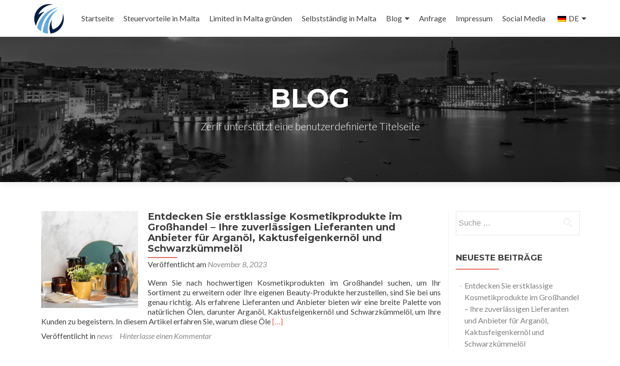

--- FILE ---
content_type: text/html; charset=UTF-8
request_url: https://www.malta-firmengruendung.de/blog
body_size: 12818
content:
<!DOCTYPE html>

<html lang="de-DE">

<head>

<meta charset="UTF-8">
<meta name="viewport" content="width=device-width, initial-scale=1">
<link rel="profile" href="http://gmpg.org/xfn/11">
<link rel="pingback" href="https://www.malta-firmengruendung.de/xmlrpc.php">

<title>Blog &#8211; Firmengründung in Malta</title>
<meta name='robots' content='max-image-preview:large' />
<link rel='dns-prefetch' href='//www.malta-firmengruendung.de' />
<link rel='dns-prefetch' href='//fonts.googleapis.com' />
<link rel="alternate" type="application/rss+xml" title="Firmengründung in Malta &raquo; Feed" href="https://www.malta-firmengruendung.de/feed" />
<link rel="alternate" type="application/rss+xml" title="Firmengründung in Malta &raquo; Kommentar-Feed" href="https://www.malta-firmengruendung.de/comments/feed" />
<style id='wp-img-auto-sizes-contain-inline-css' type='text/css'>
img:is([sizes=auto i],[sizes^="auto," i]){contain-intrinsic-size:3000px 1500px}
/*# sourceURL=wp-img-auto-sizes-contain-inline-css */
</style>
<style id='wp-emoji-styles-inline-css' type='text/css'>

	img.wp-smiley, img.emoji {
		display: inline !important;
		border: none !important;
		box-shadow: none !important;
		height: 1em !important;
		width: 1em !important;
		margin: 0 0.07em !important;
		vertical-align: -0.1em !important;
		background: none !important;
		padding: 0 !important;
	}
/*# sourceURL=wp-emoji-styles-inline-css */
</style>
<style id='wp-block-library-inline-css' type='text/css'>
:root{--wp-block-synced-color:#7a00df;--wp-block-synced-color--rgb:122,0,223;--wp-bound-block-color:var(--wp-block-synced-color);--wp-editor-canvas-background:#ddd;--wp-admin-theme-color:#007cba;--wp-admin-theme-color--rgb:0,124,186;--wp-admin-theme-color-darker-10:#006ba1;--wp-admin-theme-color-darker-10--rgb:0,107,160.5;--wp-admin-theme-color-darker-20:#005a87;--wp-admin-theme-color-darker-20--rgb:0,90,135;--wp-admin-border-width-focus:2px}@media (min-resolution:192dpi){:root{--wp-admin-border-width-focus:1.5px}}.wp-element-button{cursor:pointer}:root .has-very-light-gray-background-color{background-color:#eee}:root .has-very-dark-gray-background-color{background-color:#313131}:root .has-very-light-gray-color{color:#eee}:root .has-very-dark-gray-color{color:#313131}:root .has-vivid-green-cyan-to-vivid-cyan-blue-gradient-background{background:linear-gradient(135deg,#00d084,#0693e3)}:root .has-purple-crush-gradient-background{background:linear-gradient(135deg,#34e2e4,#4721fb 50%,#ab1dfe)}:root .has-hazy-dawn-gradient-background{background:linear-gradient(135deg,#faaca8,#dad0ec)}:root .has-subdued-olive-gradient-background{background:linear-gradient(135deg,#fafae1,#67a671)}:root .has-atomic-cream-gradient-background{background:linear-gradient(135deg,#fdd79a,#004a59)}:root .has-nightshade-gradient-background{background:linear-gradient(135deg,#330968,#31cdcf)}:root .has-midnight-gradient-background{background:linear-gradient(135deg,#020381,#2874fc)}:root{--wp--preset--font-size--normal:16px;--wp--preset--font-size--huge:42px}.has-regular-font-size{font-size:1em}.has-larger-font-size{font-size:2.625em}.has-normal-font-size{font-size:var(--wp--preset--font-size--normal)}.has-huge-font-size{font-size:var(--wp--preset--font-size--huge)}.has-text-align-center{text-align:center}.has-text-align-left{text-align:left}.has-text-align-right{text-align:right}.has-fit-text{white-space:nowrap!important}#end-resizable-editor-section{display:none}.aligncenter{clear:both}.items-justified-left{justify-content:flex-start}.items-justified-center{justify-content:center}.items-justified-right{justify-content:flex-end}.items-justified-space-between{justify-content:space-between}.screen-reader-text{border:0;clip-path:inset(50%);height:1px;margin:-1px;overflow:hidden;padding:0;position:absolute;width:1px;word-wrap:normal!important}.screen-reader-text:focus{background-color:#ddd;clip-path:none;color:#444;display:block;font-size:1em;height:auto;left:5px;line-height:normal;padding:15px 23px 14px;text-decoration:none;top:5px;width:auto;z-index:100000}html :where(.has-border-color){border-style:solid}html :where([style*=border-top-color]){border-top-style:solid}html :where([style*=border-right-color]){border-right-style:solid}html :where([style*=border-bottom-color]){border-bottom-style:solid}html :where([style*=border-left-color]){border-left-style:solid}html :where([style*=border-width]){border-style:solid}html :where([style*=border-top-width]){border-top-style:solid}html :where([style*=border-right-width]){border-right-style:solid}html :where([style*=border-bottom-width]){border-bottom-style:solid}html :where([style*=border-left-width]){border-left-style:solid}html :where(img[class*=wp-image-]){height:auto;max-width:100%}:where(figure){margin:0 0 1em}html :where(.is-position-sticky){--wp-admin--admin-bar--position-offset:var(--wp-admin--admin-bar--height,0px)}@media screen and (max-width:600px){html :where(.is-position-sticky){--wp-admin--admin-bar--position-offset:0px}}

/*# sourceURL=wp-block-library-inline-css */
</style><style id='global-styles-inline-css' type='text/css'>
:root{--wp--preset--aspect-ratio--square: 1;--wp--preset--aspect-ratio--4-3: 4/3;--wp--preset--aspect-ratio--3-4: 3/4;--wp--preset--aspect-ratio--3-2: 3/2;--wp--preset--aspect-ratio--2-3: 2/3;--wp--preset--aspect-ratio--16-9: 16/9;--wp--preset--aspect-ratio--9-16: 9/16;--wp--preset--color--black: #000000;--wp--preset--color--cyan-bluish-gray: #abb8c3;--wp--preset--color--white: #ffffff;--wp--preset--color--pale-pink: #f78da7;--wp--preset--color--vivid-red: #cf2e2e;--wp--preset--color--luminous-vivid-orange: #ff6900;--wp--preset--color--luminous-vivid-amber: #fcb900;--wp--preset--color--light-green-cyan: #7bdcb5;--wp--preset--color--vivid-green-cyan: #00d084;--wp--preset--color--pale-cyan-blue: #8ed1fc;--wp--preset--color--vivid-cyan-blue: #0693e3;--wp--preset--color--vivid-purple: #9b51e0;--wp--preset--gradient--vivid-cyan-blue-to-vivid-purple: linear-gradient(135deg,rgb(6,147,227) 0%,rgb(155,81,224) 100%);--wp--preset--gradient--light-green-cyan-to-vivid-green-cyan: linear-gradient(135deg,rgb(122,220,180) 0%,rgb(0,208,130) 100%);--wp--preset--gradient--luminous-vivid-amber-to-luminous-vivid-orange: linear-gradient(135deg,rgb(252,185,0) 0%,rgb(255,105,0) 100%);--wp--preset--gradient--luminous-vivid-orange-to-vivid-red: linear-gradient(135deg,rgb(255,105,0) 0%,rgb(207,46,46) 100%);--wp--preset--gradient--very-light-gray-to-cyan-bluish-gray: linear-gradient(135deg,rgb(238,238,238) 0%,rgb(169,184,195) 100%);--wp--preset--gradient--cool-to-warm-spectrum: linear-gradient(135deg,rgb(74,234,220) 0%,rgb(151,120,209) 20%,rgb(207,42,186) 40%,rgb(238,44,130) 60%,rgb(251,105,98) 80%,rgb(254,248,76) 100%);--wp--preset--gradient--blush-light-purple: linear-gradient(135deg,rgb(255,206,236) 0%,rgb(152,150,240) 100%);--wp--preset--gradient--blush-bordeaux: linear-gradient(135deg,rgb(254,205,165) 0%,rgb(254,45,45) 50%,rgb(107,0,62) 100%);--wp--preset--gradient--luminous-dusk: linear-gradient(135deg,rgb(255,203,112) 0%,rgb(199,81,192) 50%,rgb(65,88,208) 100%);--wp--preset--gradient--pale-ocean: linear-gradient(135deg,rgb(255,245,203) 0%,rgb(182,227,212) 50%,rgb(51,167,181) 100%);--wp--preset--gradient--electric-grass: linear-gradient(135deg,rgb(202,248,128) 0%,rgb(113,206,126) 100%);--wp--preset--gradient--midnight: linear-gradient(135deg,rgb(2,3,129) 0%,rgb(40,116,252) 100%);--wp--preset--font-size--small: 13px;--wp--preset--font-size--medium: 20px;--wp--preset--font-size--large: 36px;--wp--preset--font-size--x-large: 42px;--wp--preset--spacing--20: 0.44rem;--wp--preset--spacing--30: 0.67rem;--wp--preset--spacing--40: 1rem;--wp--preset--spacing--50: 1.5rem;--wp--preset--spacing--60: 2.25rem;--wp--preset--spacing--70: 3.38rem;--wp--preset--spacing--80: 5.06rem;--wp--preset--shadow--natural: 6px 6px 9px rgba(0, 0, 0, 0.2);--wp--preset--shadow--deep: 12px 12px 50px rgba(0, 0, 0, 0.4);--wp--preset--shadow--sharp: 6px 6px 0px rgba(0, 0, 0, 0.2);--wp--preset--shadow--outlined: 6px 6px 0px -3px rgb(255, 255, 255), 6px 6px rgb(0, 0, 0);--wp--preset--shadow--crisp: 6px 6px 0px rgb(0, 0, 0);}:where(.is-layout-flex){gap: 0.5em;}:where(.is-layout-grid){gap: 0.5em;}body .is-layout-flex{display: flex;}.is-layout-flex{flex-wrap: wrap;align-items: center;}.is-layout-flex > :is(*, div){margin: 0;}body .is-layout-grid{display: grid;}.is-layout-grid > :is(*, div){margin: 0;}:where(.wp-block-columns.is-layout-flex){gap: 2em;}:where(.wp-block-columns.is-layout-grid){gap: 2em;}:where(.wp-block-post-template.is-layout-flex){gap: 1.25em;}:where(.wp-block-post-template.is-layout-grid){gap: 1.25em;}.has-black-color{color: var(--wp--preset--color--black) !important;}.has-cyan-bluish-gray-color{color: var(--wp--preset--color--cyan-bluish-gray) !important;}.has-white-color{color: var(--wp--preset--color--white) !important;}.has-pale-pink-color{color: var(--wp--preset--color--pale-pink) !important;}.has-vivid-red-color{color: var(--wp--preset--color--vivid-red) !important;}.has-luminous-vivid-orange-color{color: var(--wp--preset--color--luminous-vivid-orange) !important;}.has-luminous-vivid-amber-color{color: var(--wp--preset--color--luminous-vivid-amber) !important;}.has-light-green-cyan-color{color: var(--wp--preset--color--light-green-cyan) !important;}.has-vivid-green-cyan-color{color: var(--wp--preset--color--vivid-green-cyan) !important;}.has-pale-cyan-blue-color{color: var(--wp--preset--color--pale-cyan-blue) !important;}.has-vivid-cyan-blue-color{color: var(--wp--preset--color--vivid-cyan-blue) !important;}.has-vivid-purple-color{color: var(--wp--preset--color--vivid-purple) !important;}.has-black-background-color{background-color: var(--wp--preset--color--black) !important;}.has-cyan-bluish-gray-background-color{background-color: var(--wp--preset--color--cyan-bluish-gray) !important;}.has-white-background-color{background-color: var(--wp--preset--color--white) !important;}.has-pale-pink-background-color{background-color: var(--wp--preset--color--pale-pink) !important;}.has-vivid-red-background-color{background-color: var(--wp--preset--color--vivid-red) !important;}.has-luminous-vivid-orange-background-color{background-color: var(--wp--preset--color--luminous-vivid-orange) !important;}.has-luminous-vivid-amber-background-color{background-color: var(--wp--preset--color--luminous-vivid-amber) !important;}.has-light-green-cyan-background-color{background-color: var(--wp--preset--color--light-green-cyan) !important;}.has-vivid-green-cyan-background-color{background-color: var(--wp--preset--color--vivid-green-cyan) !important;}.has-pale-cyan-blue-background-color{background-color: var(--wp--preset--color--pale-cyan-blue) !important;}.has-vivid-cyan-blue-background-color{background-color: var(--wp--preset--color--vivid-cyan-blue) !important;}.has-vivid-purple-background-color{background-color: var(--wp--preset--color--vivid-purple) !important;}.has-black-border-color{border-color: var(--wp--preset--color--black) !important;}.has-cyan-bluish-gray-border-color{border-color: var(--wp--preset--color--cyan-bluish-gray) !important;}.has-white-border-color{border-color: var(--wp--preset--color--white) !important;}.has-pale-pink-border-color{border-color: var(--wp--preset--color--pale-pink) !important;}.has-vivid-red-border-color{border-color: var(--wp--preset--color--vivid-red) !important;}.has-luminous-vivid-orange-border-color{border-color: var(--wp--preset--color--luminous-vivid-orange) !important;}.has-luminous-vivid-amber-border-color{border-color: var(--wp--preset--color--luminous-vivid-amber) !important;}.has-light-green-cyan-border-color{border-color: var(--wp--preset--color--light-green-cyan) !important;}.has-vivid-green-cyan-border-color{border-color: var(--wp--preset--color--vivid-green-cyan) !important;}.has-pale-cyan-blue-border-color{border-color: var(--wp--preset--color--pale-cyan-blue) !important;}.has-vivid-cyan-blue-border-color{border-color: var(--wp--preset--color--vivid-cyan-blue) !important;}.has-vivid-purple-border-color{border-color: var(--wp--preset--color--vivid-purple) !important;}.has-vivid-cyan-blue-to-vivid-purple-gradient-background{background: var(--wp--preset--gradient--vivid-cyan-blue-to-vivid-purple) !important;}.has-light-green-cyan-to-vivid-green-cyan-gradient-background{background: var(--wp--preset--gradient--light-green-cyan-to-vivid-green-cyan) !important;}.has-luminous-vivid-amber-to-luminous-vivid-orange-gradient-background{background: var(--wp--preset--gradient--luminous-vivid-amber-to-luminous-vivid-orange) !important;}.has-luminous-vivid-orange-to-vivid-red-gradient-background{background: var(--wp--preset--gradient--luminous-vivid-orange-to-vivid-red) !important;}.has-very-light-gray-to-cyan-bluish-gray-gradient-background{background: var(--wp--preset--gradient--very-light-gray-to-cyan-bluish-gray) !important;}.has-cool-to-warm-spectrum-gradient-background{background: var(--wp--preset--gradient--cool-to-warm-spectrum) !important;}.has-blush-light-purple-gradient-background{background: var(--wp--preset--gradient--blush-light-purple) !important;}.has-blush-bordeaux-gradient-background{background: var(--wp--preset--gradient--blush-bordeaux) !important;}.has-luminous-dusk-gradient-background{background: var(--wp--preset--gradient--luminous-dusk) !important;}.has-pale-ocean-gradient-background{background: var(--wp--preset--gradient--pale-ocean) !important;}.has-electric-grass-gradient-background{background: var(--wp--preset--gradient--electric-grass) !important;}.has-midnight-gradient-background{background: var(--wp--preset--gradient--midnight) !important;}.has-small-font-size{font-size: var(--wp--preset--font-size--small) !important;}.has-medium-font-size{font-size: var(--wp--preset--font-size--medium) !important;}.has-large-font-size{font-size: var(--wp--preset--font-size--large) !important;}.has-x-large-font-size{font-size: var(--wp--preset--font-size--x-large) !important;}
/*# sourceURL=global-styles-inline-css */
</style>

<style id='classic-theme-styles-inline-css' type='text/css'>
/*! This file is auto-generated */
.wp-block-button__link{color:#fff;background-color:#32373c;border-radius:9999px;box-shadow:none;text-decoration:none;padding:calc(.667em + 2px) calc(1.333em + 2px);font-size:1.125em}.wp-block-file__button{background:#32373c;color:#fff;text-decoration:none}
/*# sourceURL=/wp-includes/css/classic-themes.min.css */
</style>
<link rel='stylesheet' id='trp-language-switcher-style-css' href='https://www.malta-firmengruendung.de/wp-content/plugins/translatepress-multilingual/assets/css/trp-language-switcher.css?ver=3.0.6' type='text/css' media='all' />
<link rel='stylesheet' id='zerif_font-css' href='//fonts.googleapis.com/css?family=Lato%3A300%2C400%2C700%2C400italic%7CMontserrat%3A400%2C700%7CHomemade+Apple&#038;subset=latin%2Clatin-ext' type='text/css' media='all' />
<link rel='stylesheet' id='zerif_font_all-css' href='//fonts.googleapis.com/css?family=Open+Sans%3A300%2C300italic%2C400%2C400italic%2C600%2C600italic%2C700%2C700italic%2C800%2C800italic&#038;subset=latin&#038;ver=6.9' type='text/css' media='all' />
<link rel='stylesheet' id='zerif_bootstrap_style-css' href='https://www.malta-firmengruendung.de/wp-content/themes/zerif-lite/css/bootstrap.css?ver=6.9' type='text/css' media='all' />
<link rel='stylesheet' id='zerif_fontawesome-css' href='https://www.malta-firmengruendung.de/wp-content/themes/zerif-lite/css/font-awesome.min.css?ver=v1' type='text/css' media='all' />
<link rel='stylesheet' id='zerif_style-css' href='https://www.malta-firmengruendung.de/wp-content/themes/zerif-lite/style.css?ver=1.8.5.48' type='text/css' media='all' />
<link rel='stylesheet' id='zerif_responsive_style-css' href='https://www.malta-firmengruendung.de/wp-content/themes/zerif-lite/css/responsive.css?ver=1.8.5.48' type='text/css' media='all' />
<script type="text/javascript" src="https://www.malta-firmengruendung.de/wp-content/plugins/1and1-wordpress-assistant/js/cookies.js?ver=6.9" id="1and1-wp-cookies-js"></script>
<script type="text/javascript" src="https://www.malta-firmengruendung.de/wp-includes/js/jquery/jquery.min.js?ver=3.7.1" id="jquery-core-js"></script>
<script type="text/javascript" src="https://www.malta-firmengruendung.de/wp-includes/js/jquery/jquery-migrate.min.js?ver=3.4.1" id="jquery-migrate-js"></script>
<link rel="https://api.w.org/" href="https://www.malta-firmengruendung.de/wp-json/" /><link rel="EditURI" type="application/rsd+xml" title="RSD" href="https://www.malta-firmengruendung.de/xmlrpc.php?rsd" />
<meta name="generator" content="WordPress 6.9" />
<link rel="alternate" hreflang="de-DE" href="https://www.malta-firmengruendung.de/blog"/>
<link rel="alternate" hreflang="en-US" href="https://www.malta-firmengruendung.de/en/blog/"/>
<link rel="alternate" hreflang="tr-TR" href="https://www.malta-firmengruendung.de/tr/blog/"/>
<link rel="alternate" hreflang="fr-FR" href="https://www.malta-firmengruendung.de/fr/blog/"/>
<link rel="alternate" hreflang="ru-RU" href="https://www.malta-firmengruendung.de/ru/blog/"/>
<link rel="alternate" hreflang="de" href="https://www.malta-firmengruendung.de/blog"/>
<link rel="alternate" hreflang="en" href="https://www.malta-firmengruendung.de/en/blog/"/>
<link rel="alternate" hreflang="tr" href="https://www.malta-firmengruendung.de/tr/blog/"/>
<link rel="alternate" hreflang="fr" href="https://www.malta-firmengruendung.de/fr/blog/"/>
<link rel="alternate" hreflang="ru" href="https://www.malta-firmengruendung.de/ru/blog/"/>
<style type="text/css" id="custom-background-css">
body.custom-background { background-image: url("https://www.malta-firmengruendung.de/wp-content/uploads/2019/09/maltaschwarzpg.jpg"); background-position: center center; background-size: cover; background-repeat: no-repeat; background-attachment: fixed; }
</style>
			<style type="text/css" id="wp-custom-css">
			.copyright {
Display: None;
}
		</style>
		
</head>


	<body class="blog custom-background wp-custom-logo wp-theme-zerif-lite translatepress-de_DE" >

	

<div id="mobilebgfix">
	<div class="mobile-bg-fix-img-wrap">
		<div class="mobile-bg-fix-img"></div>
	</div>
	<div class="mobile-bg-fix-whole-site">


<header id="home" class="header" itemscope="itemscope" itemtype="http://schema.org/WPHeader">

	<div id="main-nav" class="navbar navbar-inverse bs-docs-nav" role="banner">

		<div class="container">

			
			<div class="navbar-header responsive-logo">

				<button class="navbar-toggle collapsed" type="button" data-toggle="collapse" data-target=".bs-navbar-collapse">

				<span class="sr-only">Schalte Navigation</span>

				<span class="icon-bar"></span>

				<span class="icon-bar"></span>

				<span class="icon-bar"></span>

				</button>

					<div class="navbar-brand" itemscope itemtype="http://schema.org/Organization">

						<a href="https://www.malta-firmengruendung.de/" class="custom-logo-link" rel="home"><img width="117" height="117" src="https://www.malta-firmengruendung.de/wp-content/uploads/2019/04/cropped-logo22-1.gif" class="custom-logo" alt="Firmengründung in Malta" decoding="async" /></a>
					</div> <!-- /.navbar-brand -->

				</div> <!-- /.navbar-header -->

			
		
		<nav class="navbar-collapse bs-navbar-collapse collapse" id="site-navigation" itemscope itemtype="http://schema.org/SiteNavigationElement">
			<a class="screen-reader-text skip-link" href="#content">Zum Inhalt springen</a>
			<ul id="menu-primaeres-menue" class="nav navbar-nav navbar-right responsive-nav main-nav-list"><li id="menu-item-12" class="menu-item menu-item-type-post_type menu-item-object-page menu-item-home menu-item-12"><a href="https://www.malta-firmengruendung.de/">Startseite</a></li>
<li id="menu-item-111" class="menu-item menu-item-type-custom menu-item-object-custom menu-item-111"><a href="https://www.malta-firmengruendung.de/steuervorteile-malta">Steuervorteile in Malta</a></li>
<li id="menu-item-118" class="menu-item menu-item-type-custom menu-item-object-custom menu-item-118"><a href="https://www.malta-firmengruendung.de/limited-gruenden">Limited in Malta gründen</a></li>
<li id="menu-item-132" class="menu-item menu-item-type-custom menu-item-object-custom menu-item-132"><a href="https://www.malta-firmengruendung.de/selbststaendigkeit-in-malta">Selbstständig in Malta</a></li>
<li id="menu-item-13" class="menu-item menu-item-type-post_type menu-item-object-page current-menu-item page_item page-item-6 current_page_item current_page_parent menu-item-has-children menu-item-13"><a href="https://www.malta-firmengruendung.de/blog" aria-current="page">Blog</a>
<ul class="sub-menu">
	<li id="menu-item-175" class="menu-item menu-item-type-custom menu-item-object-custom menu-item-175"><a href="https://www.aristoplan.de">Import</a></li>
</ul>
</li>
<li id="menu-item-55" class="menu-item menu-item-type-post_type menu-item-object-page menu-item-55"><a href="https://www.malta-firmengruendung.de/anfrage">Anfrage</a></li>
<li id="menu-item-56" class="menu-item menu-item-type-post_type menu-item-object-page menu-item-56"><a href="https://www.malta-firmengruendung.de/impressum">Impressum</a></li>
<li id="menu-item-80" class="menu-item menu-item-type-custom menu-item-object-custom menu-item-80"><a href="https://www.facebook.com/Firmengründung-in-Malta-410604246401359">Social Media</a></li>
<li id="menu-item-201" class="trp-language-switcher-container menu-item menu-item-type-post_type menu-item-object-language_switcher menu-item-has-children current-language-menu-item menu-item-201"><a href="https://www.malta-firmengruendung.de/blog"><span data-no-translation><img class="trp-flag-image" src="https://www.malta-firmengruendung.de/wp-content/plugins/translatepress-multilingual/assets/images/flags/de_DE.png" width="18" height="12" alt="de_DE" title="German"><span class="trp-ls-language-name">DE</span></span></a>
<ul class="sub-menu">
	<li id="menu-item-202" class="trp-language-switcher-container menu-item menu-item-type-post_type menu-item-object-language_switcher menu-item-202"><a href="https://www.malta-firmengruendung.de/en/blog/"><span data-no-translation><img class="trp-flag-image" src="https://www.malta-firmengruendung.de/wp-content/plugins/translatepress-multilingual/assets/images/flags/en_US.png" width="18" height="12" alt="en_US" title="English"><span class="trp-ls-language-name">EN</span></span></a></li>
	<li id="menu-item-203" class="trp-language-switcher-container menu-item menu-item-type-post_type menu-item-object-language_switcher menu-item-203"><a href="https://www.malta-firmengruendung.de/tr/blog/"><span data-no-translation><img class="trp-flag-image" src="https://www.malta-firmengruendung.de/wp-content/plugins/translatepress-multilingual/assets/images/flags/tr_TR.png" width="18" height="12" alt="tr_TR" title="Turkish"><span class="trp-ls-language-name">TR</span></span></a></li>
	<li id="menu-item-204" class="trp-language-switcher-container menu-item menu-item-type-post_type menu-item-object-language_switcher menu-item-204"><a href="https://www.malta-firmengruendung.de/fr/blog/"><span data-no-translation><img class="trp-flag-image" src="https://www.malta-firmengruendung.de/wp-content/plugins/translatepress-multilingual/assets/images/flags/fr_FR.png" width="18" height="12" alt="fr_FR" title="French"><span class="trp-ls-language-name">FR</span></span></a></li>
	<li id="menu-item-205" class="trp-language-switcher-container menu-item menu-item-type-post_type menu-item-object-language_switcher menu-item-205"><a href="https://www.malta-firmengruendung.de/ru/blog/"><span data-no-translation><img class="trp-flag-image" src="https://www.malta-firmengruendung.de/wp-content/plugins/translatepress-multilingual/assets/images/flags/ru_RU.png" width="18" height="12" alt="ru_RU" title="Russian"><span class="trp-ls-language-name">RU</span></span></a></li>
</ul>
</li>
</ul>		</nav>

		
		</div> <!-- /.container -->

		
	</div> <!-- /#main-nav -->
	<!-- / END TOP BAR -->
	<div class="blog-header-wrap">
		<div class="blog-header-content-wrap">
							<h1 class="intro-text">Blog</h1>
								<p class="blog-header-subtitle">Zerif unterstützt eine benutzerdefinierte Titelseite</p>
					</div>
	</div>
		<div class="clear"></div>

</header> <!-- / END HOME SECTION  -->
<div id="content" class="site-content">

	<div class="container">

		<div class="content-left-wrap col-md-9">

			<div id="primary" class="content-area">

				<main id="main" class="site-main">

				
<article id="post-193" class="post-193 post type-post status-publish format-standard has-post-thumbnail hentry category-news" itemtype="http://schema.org/BlogPosting" itemtype="http://schema.org/BlogPosting">
	<div class="post-img-wrap"><a href="https://www.malta-firmengruendung.de/entdecken-sie-erstklassige-kosmetikprodukte-im-grosshandel-ihre-zuverlaessigen-lieferanten-und-anbieter-fuer-arganoel-kaktusfeigenkernoel-und-schwarzkuemmeloel" title="Entdecken Sie erstklassige Kosmetikprodukte im Großhandel – Ihre zuverlässigen Lieferanten und Anbieter für Arganöl, Kaktusfeigenkernöl und Schwarzkümmelöl" ><img width="250" height="250" src="https://www.malta-firmengruendung.de/wp-content/uploads/2023/11/Bildschirm­foto-2023-11-06-um-16.57.56-250x250.png" class="attachment-zerif-post-thumbnail size-zerif-post-thumbnail wp-post-image" alt="" decoding="async" fetchpriority="high" srcset="https://www.malta-firmengruendung.de/wp-content/uploads/2023/11/Bildschirm­foto-2023-11-06-um-16.57.56-250x250.png 250w, https://www.malta-firmengruendung.de/wp-content/uploads/2023/11/Bildschirm­foto-2023-11-06-um-16.57.56-e1699443261316.png 300w, https://www.malta-firmengruendung.de/wp-content/uploads/2023/11/Bildschirm­foto-2023-11-06-um-16.57.56-150x150.png 150w, https://www.malta-firmengruendung.de/wp-content/uploads/2023/11/Bildschirm­foto-2023-11-06-um-16.57.56-12x12.png 12w, https://www.malta-firmengruendung.de/wp-content/uploads/2023/11/Bildschirm­foto-2023-11-06-um-16.57.56-174x174.png 174w" sizes="(max-width: 250px) 100vw, 250px" /></a></div><div class="listpost-content-wrap">
	<div class="list-post-top">

	<header class="entry-header">

		<h1 class="entry-title"><a href="https://www.malta-firmengruendung.de/entdecken-sie-erstklassige-kosmetikprodukte-im-grosshandel-ihre-zuverlaessigen-lieferanten-und-anbieter-fuer-arganoel-kaktusfeigenkernoel-und-schwarzkuemmeloel" rel="bookmark">Entdecken Sie erstklassige Kosmetikprodukte im Großhandel – Ihre zuverlässigen Lieferanten und Anbieter für Arganöl, Kaktusfeigenkernöl und Schwarzkümmelöl</a></h1>

		
		<div class="entry-meta">

			<span class="posted-on">Veröffentlicht am <a href="https://www.malta-firmengruendung.de/entdecken-sie-erstklassige-kosmetikprodukte-im-grosshandel-ihre-zuverlaessigen-lieferanten-und-anbieter-fuer-arganoel-kaktusfeigenkernoel-und-schwarzkuemmeloel" rel="bookmark"><time class="entry-date published" datetime="2023-11-08T11:36:45+00:00">November 8, 2023</time></a></span><span class="byline"> von <span class="author vcard"><a class="url fn n" href="https://www.malta-firmengruendung.de/author/aziz">Aziz</a></span></span>
		</div><!-- .entry-meta -->

		
	</header><!-- .entry-header -->

	<div class="entry-content"><p>Wenn Sie nach hochwertigen Kosmetikprodukten im Großhandel suchen, um Ihr Sortiment zu erweitern oder Ihre eigenen Beauty-Produkte herzustellen, sind Sie bei uns genau richtig. Als erfahrene Lieferanten und Anbieter bieten wir eine breite Palette von natürlichen Ölen, darunter Arganöl, Kaktusfeigenkernöl und Schwarzkümmelöl, um Ihre Kunden zu begeistern. In diesem Artikel erfahren Sie, warum diese Öle <a href="https://www.malta-firmengruendung.de/entdecken-sie-erstklassige-kosmetikprodukte-im-grosshandel-ihre-zuverlaessigen-lieferanten-und-anbieter-fuer-arganoel-kaktusfeigenkernoel-und-schwarzkuemmeloel" rel="nofollow"><span class="sr-only">Lesen Sie mehr über Entdecken Sie erstklassige Kosmetikprodukte im Großhandel – Ihre zuverlässigen Lieferanten und Anbieter für Arganöl, Kaktusfeigenkernöl und Schwarzkümmelöl</span>[&hellip;]</a></p>

	<footer class="entry-footer">

		<span class="cat-links">Veröffentlicht in <a href="https://www.malta-firmengruendung.de/category/news" rel="category tag">news</a></span><span class="comments-link"><a href="https://www.malta-firmengruendung.de/entdecken-sie-erstklassige-kosmetikprodukte-im-grosshandel-ihre-zuverlaessigen-lieferanten-und-anbieter-fuer-arganoel-kaktusfeigenkernoel-und-schwarzkuemmeloel#respond">Hinterlasse einen Kommentar</a></span>
	</footer><!-- .entry-footer -->

	</div><!-- .entry-content --><!-- .entry-summary -->

	</div><!-- .list-post-top -->

</div><!-- .listpost-content-wrap -->

</article><!-- #post-## -->

<article id="post-189" class="post-189 post type-post status-publish format-standard has-post-thumbnail hentry category-news" itemtype="http://schema.org/BlogPosting" itemtype="http://schema.org/BlogPosting">
	<div class="post-img-wrap"><a href="https://www.malta-firmengruendung.de/unraveling-the-impact-of-blockchain-technology-on-the-market-in-malta" title="Unraveling the Impact of Blockchain Technology on the Market in Malta" ><img width="250" height="250" src="https://www.malta-firmengruendung.de/wp-content/uploads/2023/10/BlockChain_Banner-2-250x250.jpg" class="attachment-zerif-post-thumbnail size-zerif-post-thumbnail wp-post-image" alt="" decoding="async" srcset="https://www.malta-firmengruendung.de/wp-content/uploads/2023/10/BlockChain_Banner-2-250x250.jpg 250w, https://www.malta-firmengruendung.de/wp-content/uploads/2023/10/BlockChain_Banner-2-150x150.jpg 150w, https://www.malta-firmengruendung.de/wp-content/uploads/2023/10/BlockChain_Banner-2-174x174.jpg 174w" sizes="(max-width: 250px) 100vw, 250px" /></a></div><div class="listpost-content-wrap">
	<div class="list-post-top">

	<header class="entry-header">

		<h1 class="entry-title"><a href="https://www.malta-firmengruendung.de/unraveling-the-impact-of-blockchain-technology-on-the-market-in-malta" rel="bookmark">Unraveling the Impact of Blockchain Technology on the Market in Malta</a></h1>

		
		<div class="entry-meta">

			<span class="posted-on">Veröffentlicht am <a href="https://www.malta-firmengruendung.de/unraveling-the-impact-of-blockchain-technology-on-the-market-in-malta" rel="bookmark"><time class="entry-date published" datetime="2023-10-19T13:44:36+00:00">Oktober 19, 2023</time></a></span><span class="byline"> von <span class="author vcard"><a class="url fn n" href="https://www.malta-firmengruendung.de/author/aziz">Aziz</a></span></span>
		</div><!-- .entry-meta -->

		
	</header><!-- .entry-header -->

	<div class="entry-content"><p>Blockchain technology, initially developed as the underlying technology for cryptocurrencies like Bitcoin, has evolved into a revolutionary tool with the potential to transform various industries. This article explores the impact of blockchain technology on the market in Malta, highlighting its applications, benefits, and challenges. Understanding Blockchain Technology: Blockchain is a decentralized, distributed ledger technology that <a href="https://www.malta-firmengruendung.de/unraveling-the-impact-of-blockchain-technology-on-the-market-in-malta" rel="nofollow"><span class="sr-only">Lesen Sie mehr über Unraveling the Impact of Blockchain Technology on the Market in Malta</span>[&hellip;]</a></p>

	<footer class="entry-footer">

		<span class="cat-links">Veröffentlicht in <a href="https://www.malta-firmengruendung.de/category/news" rel="category tag">news</a></span><span class="comments-link"><a href="https://www.malta-firmengruendung.de/unraveling-the-impact-of-blockchain-technology-on-the-market-in-malta#respond">Hinterlasse einen Kommentar</a></span>
	</footer><!-- .entry-footer -->

	</div><!-- .entry-content --><!-- .entry-summary -->

	</div><!-- .list-post-top -->

</div><!-- .listpost-content-wrap -->

</article><!-- #post-## -->

<article id="post-120" class="post-120 post type-post status-publish format-standard has-post-thumbnail hentry category-inselmalta tag-inselstaat tag-malta tag-malteser" itemtype="http://schema.org/BlogPosting" itemtype="http://schema.org/BlogPosting">
	<div class="post-img-wrap"><a href="https://www.malta-firmengruendung.de/das-land-malta" title="Das Land Malta" ><img width="250" height="250" src="https://www.malta-firmengruendung.de/wp-content/uploads/2019/09/maltavonoben-250x250.jpg" class="attachment-zerif-post-thumbnail size-zerif-post-thumbnail wp-post-image" alt="" decoding="async" srcset="https://www.malta-firmengruendung.de/wp-content/uploads/2019/09/maltavonoben-250x250.jpg 250w, https://www.malta-firmengruendung.de/wp-content/uploads/2019/09/maltavonoben-150x150.jpg 150w, https://www.malta-firmengruendung.de/wp-content/uploads/2019/09/maltavonoben-174x174.jpg 174w" sizes="(max-width: 250px) 100vw, 250px" /></a></div><div class="listpost-content-wrap">
	<div class="list-post-top">

	<header class="entry-header">

		<h1 class="entry-title"><a href="https://www.malta-firmengruendung.de/das-land-malta" rel="bookmark">Das Land Malta</a></h1>

		
		<div class="entry-meta">

			<span class="posted-on">Veröffentlicht am <a href="https://www.malta-firmengruendung.de/das-land-malta" rel="bookmark"><time class="entry-date published" datetime="2019-09-19T15:12:44+00:00">September 19, 2019</time><time class="updated" datetime="2019-09-19T15:13:35+00:00">September 19, 2019</time></a></span><span class="byline"> von <span class="author vcard"><a class="url fn n" href="https://www.malta-firmengruendung.de/author/aziz">Aziz</a></span></span>
		</div><!-- .entry-meta -->

		
	</header><!-- .entry-header -->

	<div class="entry-content"><p>Das Land unterscheidet zwischen dem steuerlichen Wohnsitz und dem gewöhnlichen Wohnsitz. <a href="https://www.malta-firmengruendung.de/das-land-malta#more-120" class="more-link">[&#8230;]</a></p>

	<footer class="entry-footer">

		<span class="cat-links">Veröffentlicht in <a href="https://www.malta-firmengruendung.de/category/inselmalta" rel="category tag">inselmalta</a></span><span class="tags-links">Markiert mit <a href="https://www.malta-firmengruendung.de/tag/inselstaat" rel="tag">inselstaat</a>, <a href="https://www.malta-firmengruendung.de/tag/malta" rel="tag">malta</a>, <a href="https://www.malta-firmengruendung.de/tag/malteser" rel="tag">malteser</a></span><span class="comments-link"><a href="https://www.malta-firmengruendung.de/das-land-malta#respond">Hinterlasse einen Kommentar</a></span>
	</footer><!-- .entry-footer -->

	</div><!-- .entry-content --><!-- .entry-summary -->

	</div><!-- .list-post-top -->

</div><!-- .listpost-content-wrap -->

</article><!-- #post-## -->

<article id="post-94" class="post-94 post type-post status-publish format-standard has-post-thumbnail hentry category-uncategorized tag-firmagruender tag-malta" itemtype="http://schema.org/BlogPosting" itemtype="http://schema.org/BlogPosting">
	<div class="post-img-wrap"><a href="https://www.malta-firmengruendung.de/resueme-firmengruendung-malta" title="Resüme Firmengründung Malta" ><img width="250" height="250" src="https://www.malta-firmengruendung.de/wp-content/uploads/2019/09/shutterstock_173310005-250x250.jpg" class="attachment-zerif-post-thumbnail size-zerif-post-thumbnail wp-post-image" alt="" decoding="async" loading="lazy" srcset="https://www.malta-firmengruendung.de/wp-content/uploads/2019/09/shutterstock_173310005-250x250.jpg 250w, https://www.malta-firmengruendung.de/wp-content/uploads/2019/09/shutterstock_173310005-150x150.jpg 150w, https://www.malta-firmengruendung.de/wp-content/uploads/2019/09/shutterstock_173310005-174x174.jpg 174w" sizes="auto, (max-width: 250px) 100vw, 250px" /></a></div><div class="listpost-content-wrap">
	<div class="list-post-top">

	<header class="entry-header">

		<h1 class="entry-title"><a href="https://www.malta-firmengruendung.de/resueme-firmengruendung-malta" rel="bookmark">Resüme Firmengründung Malta</a></h1>

		
		<div class="entry-meta">

			<span class="posted-on">Veröffentlicht am <a href="https://www.malta-firmengruendung.de/resueme-firmengruendung-malta" rel="bookmark"><time class="entry-date published" datetime="2019-09-05T08:50:39+00:00">September 5, 2019</time><time class="updated" datetime="2019-09-17T14:49:23+00:00">September 17, 2019</time></a></span><span class="byline"> von <span class="author vcard"><a class="url fn n" href="https://www.malta-firmengruendung.de/author/aziz">Aziz</a></span></span>
		</div><!-- .entry-meta -->

		
	</header><!-- .entry-header -->

	<div class="entry-content"><p>„Mein Resümee der Firmengründung auf Malta sieht sehr positiv aus. Ich bin mit der gewählten Rechtsform äußerst zufrieden. <a href="https://www.malta-firmengruendung.de/resueme-firmengruendung-malta#more-94" class="more-link">[&#8230;]</a></p>

	<footer class="entry-footer">

		<span class="cat-links">Veröffentlicht in <a href="https://www.malta-firmengruendung.de/category/uncategorized" rel="category tag">Uncategorized</a></span><span class="tags-links">Markiert mit <a href="https://www.malta-firmengruendung.de/tag/firmagruender" rel="tag">firmagruender</a>, <a href="https://www.malta-firmengruendung.de/tag/malta" rel="tag">malta</a></span><span class="comments-link"><a href="https://www.malta-firmengruendung.de/resueme-firmengruendung-malta#respond">Hinterlasse einen Kommentar</a></span>
	</footer><!-- .entry-footer -->

	</div><!-- .entry-content --><!-- .entry-summary -->

	</div><!-- .list-post-top -->

</div><!-- .listpost-content-wrap -->

</article><!-- #post-## -->

<article id="post-63" class="post-63 post type-post status-publish format-standard has-post-thumbnail hentry category-uncategorized tag-malta tag-reisen tag-video" itemtype="http://schema.org/BlogPosting" itemtype="http://schema.org/BlogPosting">
	<div class="post-img-wrap"><a href="https://www.malta-firmengruendung.de/malta-entdecken-video" title="Malta entdecken &#8211; Video" ><img width="250" height="250" src="https://www.malta-firmengruendung.de/wp-content/uploads/2019/04/shutterstock_400190656-250x250.jpg" class="attachment-zerif-post-thumbnail size-zerif-post-thumbnail wp-post-image" alt="" decoding="async" loading="lazy" srcset="https://www.malta-firmengruendung.de/wp-content/uploads/2019/04/shutterstock_400190656-250x250.jpg 250w, https://www.malta-firmengruendung.de/wp-content/uploads/2019/04/shutterstock_400190656-150x150.jpg 150w, https://www.malta-firmengruendung.de/wp-content/uploads/2019/04/shutterstock_400190656-174x174.jpg 174w" sizes="auto, (max-width: 250px) 100vw, 250px" /></a></div><div class="listpost-content-wrap">
	<div class="list-post-top">

	<header class="entry-header">

		<h1 class="entry-title"><a href="https://www.malta-firmengruendung.de/malta-entdecken-video" rel="bookmark">Malta entdecken &#8211; Video</a></h1>

		
		<div class="entry-meta">

			<span class="posted-on">Veröffentlicht am <a href="https://www.malta-firmengruendung.de/malta-entdecken-video" rel="bookmark"><time class="entry-date published" datetime="2019-04-10T11:28:53+00:00">April 10, 2019</time><time class="updated" datetime="2019-09-05T08:54:20+00:00">September 5, 2019</time></a></span><span class="byline"> von <span class="author vcard"><a class="url fn n" href="https://www.malta-firmengruendung.de/author/aziz">Aziz</a></span></span>
		</div><!-- .entry-meta -->

		
	</header><!-- .entry-header -->

	<div class="entry-content"><p>Malta! Kleine Insel. Großes Kino</p>

	<footer class="entry-footer">

		<span class="cat-links">Veröffentlicht in <a href="https://www.malta-firmengruendung.de/category/uncategorized" rel="category tag">Uncategorized</a></span><span class="tags-links">Markiert mit <a href="https://www.malta-firmengruendung.de/tag/malta" rel="tag">malta</a>, <a href="https://www.malta-firmengruendung.de/tag/reisen" rel="tag">reisen</a>, <a href="https://www.malta-firmengruendung.de/tag/video" rel="tag">video</a></span><span class="comments-link"><a href="https://www.malta-firmengruendung.de/malta-entdecken-video#respond">Hinterlasse einen Kommentar</a></span>
	</footer><!-- .entry-footer -->

	</div><!-- .entry-content --><!-- .entry-summary -->

	</div><!-- .list-post-top -->

</div><!-- .listpost-content-wrap -->

</article><!-- #post-## -->

<article id="post-57" class="post-57 post type-post status-publish format-standard has-post-thumbnail hentry category-uncategorized tag-historie tag-malta" itemtype="http://schema.org/BlogPosting" itemtype="http://schema.org/BlogPosting">
	<div class="post-img-wrap"><a href="https://www.malta-firmengruendung.de/historisches-malta" title="Historisches Malta" ><img width="250" height="250" src="https://www.malta-firmengruendung.de/wp-content/uploads/2019/04/shutterstock_728322313-250x250.jpg" class="attachment-zerif-post-thumbnail size-zerif-post-thumbnail wp-post-image" alt="" decoding="async" loading="lazy" srcset="https://www.malta-firmengruendung.de/wp-content/uploads/2019/04/shutterstock_728322313-250x250.jpg 250w, https://www.malta-firmengruendung.de/wp-content/uploads/2019/04/shutterstock_728322313-150x150.jpg 150w, https://www.malta-firmengruendung.de/wp-content/uploads/2019/04/shutterstock_728322313-174x174.jpg 174w" sizes="auto, (max-width: 250px) 100vw, 250px" /></a></div><div class="listpost-content-wrap">
	<div class="list-post-top">

	<header class="entry-header">

		<h1 class="entry-title"><a href="https://www.malta-firmengruendung.de/historisches-malta" rel="bookmark">Historisches Malta</a></h1>

		
		<div class="entry-meta">

			<span class="posted-on">Veröffentlicht am <a href="https://www.malta-firmengruendung.de/historisches-malta" rel="bookmark"><time class="entry-date published" datetime="2019-04-09T16:10:05+00:00">April 9, 2019</time><time class="updated" datetime="2019-09-05T08:54:56+00:00">September 5, 2019</time></a></span><span class="byline"> von <span class="author vcard"><a class="url fn n" href="https://www.malta-firmengruendung.de/author/aziz">Aziz</a></span></span>
		</div><!-- .entry-meta -->

		
	</header><!-- .entry-header -->

	<div class="entry-content"><p>Hier kommen Berichte über die Geschichte und die wunderschöne Altstadt von Malta</p>

	<footer class="entry-footer">

		<span class="cat-links">Veröffentlicht in <a href="https://www.malta-firmengruendung.de/category/uncategorized" rel="category tag">Uncategorized</a></span><span class="tags-links">Markiert mit <a href="https://www.malta-firmengruendung.de/tag/historie" rel="tag">historie</a>, <a href="https://www.malta-firmengruendung.de/tag/malta" rel="tag">malta</a></span><span class="comments-link"><a href="https://www.malta-firmengruendung.de/historisches-malta#respond">Hinterlasse einen Kommentar</a></span>
	</footer><!-- .entry-footer -->

	</div><!-- .entry-content --><!-- .entry-summary -->

	</div><!-- .list-post-top -->

</div><!-- .listpost-content-wrap -->

</article><!-- #post-## -->

<article id="post-48" class="post-48 post type-post status-publish format-standard has-post-thumbnail hentry category-uncategorized tag-hautpstadt tag-valletta" itemtype="http://schema.org/BlogPosting" itemtype="http://schema.org/BlogPosting">
	<div class="post-img-wrap"><a href="https://www.malta-firmengruendung.de/valetta-hauptstadt-von-malta" title="Valetta &#8211; Hauptstadt von Malta" ><img width="250" height="250" src="https://www.malta-firmengruendung.de/wp-content/uploads/2019/04/shutterstock_1341845189-250x250.jpg" class="attachment-zerif-post-thumbnail size-zerif-post-thumbnail wp-post-image" alt="" decoding="async" loading="lazy" srcset="https://www.malta-firmengruendung.de/wp-content/uploads/2019/04/shutterstock_1341845189-250x250.jpg 250w, https://www.malta-firmengruendung.de/wp-content/uploads/2019/04/shutterstock_1341845189-150x150.jpg 150w, https://www.malta-firmengruendung.de/wp-content/uploads/2019/04/shutterstock_1341845189-174x174.jpg 174w" sizes="auto, (max-width: 250px) 100vw, 250px" /></a></div><div class="listpost-content-wrap">
	<div class="list-post-top">

	<header class="entry-header">

		<h1 class="entry-title"><a href="https://www.malta-firmengruendung.de/valetta-hauptstadt-von-malta" rel="bookmark">Valetta &#8211; Hauptstadt von Malta</a></h1>

		
		<div class="entry-meta">

			<span class="posted-on">Veröffentlicht am <a href="https://www.malta-firmengruendung.de/valetta-hauptstadt-von-malta" rel="bookmark"><time class="entry-date published" datetime="2019-04-09T15:40:25+00:00">April 9, 2019</time><time class="updated" datetime="2019-09-05T08:55:19+00:00">September 5, 2019</time></a></span><span class="byline"> von <span class="author vcard"><a class="url fn n" href="https://www.malta-firmengruendung.de/author/aziz">Aziz</a></span></span>
		</div><!-- .entry-meta -->

		
	</header><!-- .entry-header -->

	<div class="entry-content"><p>Hier kommt ein redaktioneller Beitrag über die historische Hauptstadt von Malta. &nbsp; Valetta</p>

	<footer class="entry-footer">

		<span class="cat-links">Veröffentlicht in <a href="https://www.malta-firmengruendung.de/category/uncategorized" rel="category tag">Uncategorized</a></span><span class="tags-links">Markiert mit <a href="https://www.malta-firmengruendung.de/tag/hautpstadt" rel="tag">hautpstadt</a>, <a href="https://www.malta-firmengruendung.de/tag/valletta" rel="tag">valletta</a></span><span class="comments-link"><a href="https://www.malta-firmengruendung.de/valetta-hauptstadt-von-malta#respond">Hinterlasse einen Kommentar</a></span>
	</footer><!-- .entry-footer -->

	</div><!-- .entry-content --><!-- .entry-summary -->

	</div><!-- .list-post-top -->

</div><!-- .listpost-content-wrap -->

</article><!-- #post-## -->

<article id="post-1" class="post-1 post type-post status-publish format-standard has-post-thumbnail hentry category-news tag-erfahrungsbericht tag-insel tag-malta" itemtype="http://schema.org/BlogPosting" itemtype="http://schema.org/BlogPosting">
	<div class="post-img-wrap"><a href="https://www.malta-firmengruendung.de/erfahrungsbericht" title="Malta Firma gründen Erfahrungen" ><img width="250" height="250" src="https://www.malta-firmengruendung.de/wp-content/uploads/2019/04/valetta-250x250.jpg" class="attachment-zerif-post-thumbnail size-zerif-post-thumbnail wp-post-image" alt="valletta" decoding="async" loading="lazy" srcset="https://www.malta-firmengruendung.de/wp-content/uploads/2019/04/valetta-250x250.jpg 250w, https://www.malta-firmengruendung.de/wp-content/uploads/2019/04/valetta-150x150.jpg 150w, https://www.malta-firmengruendung.de/wp-content/uploads/2019/04/valetta-174x174.jpg 174w" sizes="auto, (max-width: 250px) 100vw, 250px" /></a></div><div class="listpost-content-wrap">
	<div class="list-post-top">

	<header class="entry-header">

		<h1 class="entry-title"><a href="https://www.malta-firmengruendung.de/erfahrungsbericht" rel="bookmark">Malta Firma gründen Erfahrungen</a></h1>

		
		<div class="entry-meta">

			<span class="posted-on">Veröffentlicht am <a href="https://www.malta-firmengruendung.de/erfahrungsbericht" rel="bookmark"><time class="entry-date published" datetime="2019-04-08T14:27:44+00:00">April 8, 2019</time><time class="updated" datetime="2019-09-05T08:55:46+00:00">September 5, 2019</time></a></span><span class="byline"> von <span class="author vcard"><a class="url fn n" href="https://www.malta-firmengruendung.de/author/aziz">Aziz</a></span></span>
		</div><!-- .entry-meta -->

		
	</header><!-- .entry-header -->

	<div class="entry-content"><p>Firmengründung in Malta: Erfahrungsbericht Meine Firmengründung in Malta im Jahr 2013 verlief äußerst zufriedenstellend. Ich kam aus der kalten Finanzmetropole London, auf der maltesischen Insel aber schien die Sonne. Das Land floriert, das ist überall festzustellen. Das liegt an handfesten Vorteile, welche die maltesische Regierung ausländischen Unternehmern bietet: Die Ansiedlung ausländischer Unternehmer verläuft unbürokratisch. Es <a href="https://www.malta-firmengruendung.de/erfahrungsbericht" rel="nofollow"><span class="sr-only">Lesen Sie mehr über Malta Firma gründen Erfahrungen</span>[&hellip;]</a></p>

	<footer class="entry-footer">

		<span class="cat-links">Veröffentlicht in <a href="https://www.malta-firmengruendung.de/category/news" rel="category tag">news</a></span><span class="tags-links">Markiert mit <a href="https://www.malta-firmengruendung.de/tag/erfahrungsbericht" rel="tag">erfahrungsbericht</a>, <a href="https://www.malta-firmengruendung.de/tag/insel" rel="tag">insel</a>, <a href="https://www.malta-firmengruendung.de/tag/malta" rel="tag">malta</a></span><span class="comments-link"><a href="https://www.malta-firmengruendung.de/erfahrungsbericht#respond">Hinterlasse einen Kommentar</a></span>
	</footer><!-- .entry-footer -->

	</div><!-- .entry-content --><!-- .entry-summary -->

	</div><!-- .list-post-top -->

</div><!-- .listpost-content-wrap -->

</article><!-- #post-## -->

				</main><!-- #main -->

			</div><!-- #primary -->

		</div><!-- .content-left-wrap -->

				<div class="sidebar-wrap col-md-3 content-left-wrap">
			

	<div id="secondary" class="widget-area" role="complementary">

		
		<aside id="search-2" class="widget widget_search"><form role="search" method="get" class="search-form" action="https://www.malta-firmengruendung.de/">
				<label>
					<span class="screen-reader-text">Suche nach:</span>
					<input type="search" class="search-field" placeholder="Suche &hellip;" value="" name="s" />
				</label>
				<input type="submit" class="search-submit" value="Suche" />
			</form></aside>
		<aside id="recent-posts-2" class="widget widget_recent_entries">
		<h2 class="widget-title">Neueste Beiträge</h2>
		<ul>
											<li>
					<a href="https://www.malta-firmengruendung.de/entdecken-sie-erstklassige-kosmetikprodukte-im-grosshandel-ihre-zuverlaessigen-lieferanten-und-anbieter-fuer-arganoel-kaktusfeigenkernoel-und-schwarzkuemmeloel">Entdecken Sie erstklassige Kosmetikprodukte im Großhandel – Ihre zuverlässigen Lieferanten und Anbieter für Arganöl, Kaktusfeigenkernöl und Schwarzkümmelöl</a>
									</li>
											<li>
					<a href="https://www.malta-firmengruendung.de/unraveling-the-impact-of-blockchain-technology-on-the-market-in-malta">Unraveling the Impact of Blockchain Technology on the Market in Malta</a>
									</li>
											<li>
					<a href="https://www.malta-firmengruendung.de/das-land-malta">Das Land Malta</a>
									</li>
											<li>
					<a href="https://www.malta-firmengruendung.de/resueme-firmengruendung-malta">Resüme Firmengründung Malta</a>
									</li>
											<li>
					<a href="https://www.malta-firmengruendung.de/malta-entdecken-video">Malta entdecken &#8211; Video</a>
									</li>
					</ul>

		</aside><aside id="calendar-2" class="widget widget_calendar"><h2 class="widget-title">timeline</h2><div id="calendar_wrap" class="calendar_wrap"><table id="wp-calendar" class="wp-calendar-table">
	<caption>Januar 2026</caption>
	<thead>
	<tr>
		<th scope="col" aria-label="Montag">M</th>
		<th scope="col" aria-label="Dienstag">D</th>
		<th scope="col" aria-label="Mittwoch">M</th>
		<th scope="col" aria-label="Donnerstag">D</th>
		<th scope="col" aria-label="Freitag">F</th>
		<th scope="col" aria-label="Samstag">S</th>
		<th scope="col" aria-label="Sonntag">S</th>
	</tr>
	</thead>
	<tbody>
	<tr>
		<td colspan="3" class="pad">&nbsp;</td><td>1</td><td>2</td><td>3</td><td>4</td>
	</tr>
	<tr>
		<td>5</td><td>6</td><td>7</td><td>8</td><td>9</td><td>10</td><td>11</td>
	</tr>
	<tr>
		<td>12</td><td>13</td><td>14</td><td>15</td><td>16</td><td>17</td><td id="today">18</td>
	</tr>
	<tr>
		<td>19</td><td>20</td><td>21</td><td>22</td><td>23</td><td>24</td><td>25</td>
	</tr>
	<tr>
		<td>26</td><td>27</td><td>28</td><td>29</td><td>30</td><td>31</td>
		<td class="pad" colspan="1">&nbsp;</td>
	</tr>
	</tbody>
	</table><nav aria-label="Vorherige und nächste Monate" class="wp-calendar-nav">
		<span class="wp-calendar-nav-prev"><a href="https://www.malta-firmengruendung.de/2023/11">&laquo; Nov.</a></span>
		<span class="pad">&nbsp;</span>
		<span class="wp-calendar-nav-next">&nbsp;</span>
	</nav></div></aside><aside id="tag_cloud-2" class="widget widget_tag_cloud"><h2 class="widget-title">sematags</h2><div class="tagcloud"><a href="https://www.malta-firmengruendung.de/tag/erfahrungsbericht" class="tag-cloud-link tag-link-11 tag-link-position-1" style="font-size: 8pt;" aria-label="erfahrungsbericht (1 Eintrag)">erfahrungsbericht</a>
<a href="https://www.malta-firmengruendung.de/tag/firmagruender" class="tag-cloud-link tag-link-4 tag-link-position-2" style="font-size: 8pt;" aria-label="firmagruender (1 Eintrag)">firmagruender</a>
<a href="https://www.malta-firmengruendung.de/tag/hautpstadt" class="tag-cloud-link tag-link-10 tag-link-position-3" style="font-size: 8pt;" aria-label="hautpstadt (1 Eintrag)">hautpstadt</a>
<a href="https://www.malta-firmengruendung.de/tag/historie" class="tag-cloud-link tag-link-8 tag-link-position-4" style="font-size: 8pt;" aria-label="historie (1 Eintrag)">historie</a>
<a href="https://www.malta-firmengruendung.de/tag/insel" class="tag-cloud-link tag-link-12 tag-link-position-5" style="font-size: 8pt;" aria-label="insel (1 Eintrag)">insel</a>
<a href="https://www.malta-firmengruendung.de/tag/inselstaat" class="tag-cloud-link tag-link-15 tag-link-position-6" style="font-size: 8pt;" aria-label="inselstaat (1 Eintrag)">inselstaat</a>
<a href="https://www.malta-firmengruendung.de/tag/malta" class="tag-cloud-link tag-link-5 tag-link-position-7" style="font-size: 22pt;" aria-label="malta (5 Einträge)">malta</a>
<a href="https://www.malta-firmengruendung.de/tag/malteser" class="tag-cloud-link tag-link-14 tag-link-position-8" style="font-size: 8pt;" aria-label="malteser (1 Eintrag)">malteser</a>
<a href="https://www.malta-firmengruendung.de/tag/reisen" class="tag-cloud-link tag-link-6 tag-link-position-9" style="font-size: 8pt;" aria-label="reisen (1 Eintrag)">reisen</a>
<a href="https://www.malta-firmengruendung.de/tag/valletta" class="tag-cloud-link tag-link-9 tag-link-position-10" style="font-size: 8pt;" aria-label="valletta (1 Eintrag)">valletta</a>
<a href="https://www.malta-firmengruendung.de/tag/video" class="tag-cloud-link tag-link-7 tag-link-position-11" style="font-size: 8pt;" aria-label="video (1 Eintrag)">video</a></div>
</aside>
		
	</div><!-- #secondary -->

			</div><!-- .sidebar-wrap -->
		
	</div><!-- .container -->


</div><!-- .site-content -->


<footer id="footer" itemscope="itemscope" itemtype="http://schema.org/WPFooter">

	
	<div class="container">

		
		<div class="col-md-3 company-details"><div class="zerif-footer-address">BAB Online Ltd
31, Triq IR-Rummien
San Gwann SGN 2072
Malta
</div></div><div class="col-md-3 company-details"><div class="zerif-footer-email">info@malta-firmengruendung.de</div></div><div class="col-md-3 company-details"><div class="zerif-footer-phone">0800 6363 8737</div></div><div class="col-md-3 copyright"><p id="zerif-copyright">BAB Online LTD</p><div class="zerif-copyright-box"><a class="zerif-copyright" rel="nofollow">Zerif Lite </a>entwickelt von <a class="zerif-copyright" href="https://themeisle.com"  target="_blank" rel="nofollow">ThemeIsle</a></div></div>	</div> <!-- / END CONTAINER -->

</footer> <!-- / END FOOOTER  -->


	</div><!-- mobile-bg-fix-whole-site -->
</div><!-- .mobile-bg-fix-wrap -->


<template id="tp-language" data-tp-language="de_DE"></template><script type="speculationrules">
{"prefetch":[{"source":"document","where":{"and":[{"href_matches":"/*"},{"not":{"href_matches":["/wp-*.php","/wp-admin/*","/wp-content/uploads/*","/wp-content/*","/wp-content/plugins/*","/wp-content/themes/zerif-lite/*","/*\\?(.+)"]}},{"not":{"selector_matches":"a[rel~=\"nofollow\"]"}},{"not":{"selector_matches":".no-prefetch, .no-prefetch a"}}]},"eagerness":"conservative"}]}
</script>
<script type="text/javascript" src="https://www.malta-firmengruendung.de/wp-content/themes/zerif-lite/js/bootstrap.min.js?ver=1.8.5.48" id="zerif_bootstrap_script-js"></script>
<script type="text/javascript" src="https://www.malta-firmengruendung.de/wp-content/themes/zerif-lite/js/jquery.knob.js?ver=1.8.5.48" id="zerif_knob_nav-js"></script>
<script type="text/javascript" src="https://www.malta-firmengruendung.de/wp-content/themes/zerif-lite/js/smoothscroll.js?ver=1.8.5.48" id="zerif_smoothscroll-js"></script>
<script type="text/javascript" src="https://www.malta-firmengruendung.de/wp-content/themes/zerif-lite/js/scrollReveal.js?ver=1.8.5.48" id="zerif_scrollReveal_script-js"></script>
<script type="text/javascript" src="https://www.malta-firmengruendung.de/wp-content/themes/zerif-lite/js/zerif.js?ver=1.8.5.48" id="zerif_script-js"></script>
<script id="wp-emoji-settings" type="application/json">
{"baseUrl":"https://s.w.org/images/core/emoji/17.0.2/72x72/","ext":".png","svgUrl":"https://s.w.org/images/core/emoji/17.0.2/svg/","svgExt":".svg","source":{"concatemoji":"https://www.malta-firmengruendung.de/wp-includes/js/wp-emoji-release.min.js?ver=6.9"}}
</script>
<script type="module">
/* <![CDATA[ */
/*! This file is auto-generated */
const a=JSON.parse(document.getElementById("wp-emoji-settings").textContent),o=(window._wpemojiSettings=a,"wpEmojiSettingsSupports"),s=["flag","emoji"];function i(e){try{var t={supportTests:e,timestamp:(new Date).valueOf()};sessionStorage.setItem(o,JSON.stringify(t))}catch(e){}}function c(e,t,n){e.clearRect(0,0,e.canvas.width,e.canvas.height),e.fillText(t,0,0);t=new Uint32Array(e.getImageData(0,0,e.canvas.width,e.canvas.height).data);e.clearRect(0,0,e.canvas.width,e.canvas.height),e.fillText(n,0,0);const a=new Uint32Array(e.getImageData(0,0,e.canvas.width,e.canvas.height).data);return t.every((e,t)=>e===a[t])}function p(e,t){e.clearRect(0,0,e.canvas.width,e.canvas.height),e.fillText(t,0,0);var n=e.getImageData(16,16,1,1);for(let e=0;e<n.data.length;e++)if(0!==n.data[e])return!1;return!0}function u(e,t,n,a){switch(t){case"flag":return n(e,"\ud83c\udff3\ufe0f\u200d\u26a7\ufe0f","\ud83c\udff3\ufe0f\u200b\u26a7\ufe0f")?!1:!n(e,"\ud83c\udde8\ud83c\uddf6","\ud83c\udde8\u200b\ud83c\uddf6")&&!n(e,"\ud83c\udff4\udb40\udc67\udb40\udc62\udb40\udc65\udb40\udc6e\udb40\udc67\udb40\udc7f","\ud83c\udff4\u200b\udb40\udc67\u200b\udb40\udc62\u200b\udb40\udc65\u200b\udb40\udc6e\u200b\udb40\udc67\u200b\udb40\udc7f");case"emoji":return!a(e,"\ud83e\u1fac8")}return!1}function f(e,t,n,a){let r;const o=(r="undefined"!=typeof WorkerGlobalScope&&self instanceof WorkerGlobalScope?new OffscreenCanvas(300,150):document.createElement("canvas")).getContext("2d",{willReadFrequently:!0}),s=(o.textBaseline="top",o.font="600 32px Arial",{});return e.forEach(e=>{s[e]=t(o,e,n,a)}),s}function r(e){var t=document.createElement("script");t.src=e,t.defer=!0,document.head.appendChild(t)}a.supports={everything:!0,everythingExceptFlag:!0},new Promise(t=>{let n=function(){try{var e=JSON.parse(sessionStorage.getItem(o));if("object"==typeof e&&"number"==typeof e.timestamp&&(new Date).valueOf()<e.timestamp+604800&&"object"==typeof e.supportTests)return e.supportTests}catch(e){}return null}();if(!n){if("undefined"!=typeof Worker&&"undefined"!=typeof OffscreenCanvas&&"undefined"!=typeof URL&&URL.createObjectURL&&"undefined"!=typeof Blob)try{var e="postMessage("+f.toString()+"("+[JSON.stringify(s),u.toString(),c.toString(),p.toString()].join(",")+"));",a=new Blob([e],{type:"text/javascript"});const r=new Worker(URL.createObjectURL(a),{name:"wpTestEmojiSupports"});return void(r.onmessage=e=>{i(n=e.data),r.terminate(),t(n)})}catch(e){}i(n=f(s,u,c,p))}t(n)}).then(e=>{for(const n in e)a.supports[n]=e[n],a.supports.everything=a.supports.everything&&a.supports[n],"flag"!==n&&(a.supports.everythingExceptFlag=a.supports.everythingExceptFlag&&a.supports[n]);var t;a.supports.everythingExceptFlag=a.supports.everythingExceptFlag&&!a.supports.flag,a.supports.everything||((t=a.source||{}).concatemoji?r(t.concatemoji):t.wpemoji&&t.twemoji&&(r(t.twemoji),r(t.wpemoji)))});
//# sourceURL=https://www.malta-firmengruendung.de/wp-includes/js/wp-emoji-loader.min.js
/* ]]> */
</script>


</body>

</html>
